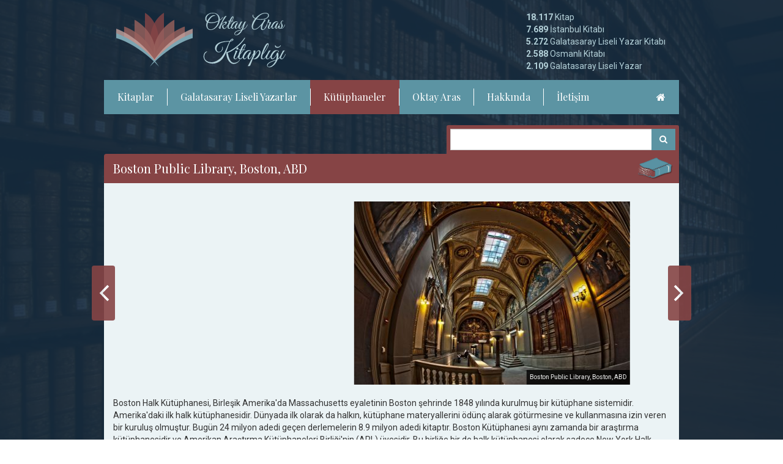

--- FILE ---
content_type: text/html; charset=UTF-8
request_url: https://www.oktayaras.com/boston-public-library/tr/56254
body_size: 5431
content:
<!DOCTYPE html>
<html lang="tr" class="is-desktop">
<head>
    <meta charset="utf-8">
    <meta http-equiv="X-UA-Compatible" content="IE=edge">
    <meta name="viewport" content="width=device-width, initial-scale=1">

    <meta property="og:image" content="https://www.oktayaras.com/images/KutuphaneFoto/resized/0x300/DEBK140120001500.jpg" />
    <link rel="image_src" href="https://www.oktayaras.com/images/KutuphaneFoto/resized/0x300/DEBK140120001500.jpg" />
    <base href="https://www.oktayaras.com/"/>
    <meta name="description" content="">
    <meta name="keywords" content="">
    <title>OKTAY ARAS - Boston Public Library</title>
    <link href='https://fonts.googleapis.com/css?family=Playfair+Display&subset=latin,latin-ext' rel='stylesheet' type='text/css'>
    <link href='https://fonts.googleapis.com/css?family=Roboto:400,300,500,700&subset=latin,latin-ext' rel='stylesheet' type='text/css'>
    <script src='https://www.google.com/recaptcha/api.js'></script>
    <link href="css/bootstrap.min.css" rel="stylesheet">
    <link href="css/bootstrap-select.min.css" rel="stylesheet">
    <link href="css/font-awesome.min.css" rel="stylesheet">
    <link href="css/magnific-popup.css" rel="stylesheet">
    <link href="css/flickity.css" rel="stylesheet">
    <link href="css/app.css" rel="stylesheet">

    <!--[if lt IE 9]>
    <script src="https://oss.maxcdn.com/html5shiv/3.7.2/html5shiv.min.js"></script>
    <script src="https://oss.maxcdn.com/respond/1.4.2/respond.min.js"></script>
    <![endif]-->

</head>
<body>
  <script>
  (function(i,s,o,g,r,a,m){i['GoogleAnalyticsObject']=r;i[r]=i[r]||function(){
  (i[r].q=i[r].q||[]).push(arguments)},i[r].l=1*new Date();a=s.createElement(o),
  m=s.getElementsByTagName(o)[0];a.async=1;a.src=g;m.parentNode.insertBefore(a,m)
  })(window,document,'script','https://www.google-analytics.com/analytics.js','ga');

  ga('create', 'UA-79668852-1', 'auto');
  ga('send', 'pageview');

</script>      <header>
        <div class="container">
            <div class="navbar-top clearfix">
                <a class="navbar-brand" href="./"></a>
                <button type="button" class="navbar-toggle collapsed" data-toggle="collapse" data-target="#mobile-navbar-collapse" aria-expanded="false">
                    <span class="sr-only">Toggle navigation</span>
                    <span class="icon-bar icon-bar-top"></span>
                    <span class="icon-bar icon-bar-middle"></span>
                    <span class="icon-bar icon-bar-bottom"></span>
                </button>
                <ul class="list-unstyled list-top-info hidden-xs">
                  <div class="header-info-1">
                    <li><b>18.117</b> Kitap</li>
                    <li><b>7.689</b> İstanbul Kitabı</li>
                    <li><b>5.272</b> </b> Galatasaray Liseli Yazar Kitabı</li>
                    <li><b>2.588</b> Osmanlı Kitabı</li>
                    <li><b>2.109</b> Galatasaray Liseli Yazar</li>
                  </div>
                  <div class="header-info-2" style="display:none;">
                    <li><b>172</b> </b> Kütüphane</li>
                    <li><b>92</b> Dünya Kütüphanesi</li>
                    <li><b>80</b> İstanbul Kütüphanesi</li>
                  </div>
                </ul>                    
            </div>
            <nav class="navbar navbar-default">
                <div class="collapse navbar-collapse" id="mobile-navbar-collapse">
                    <ul class="nav navbar-nav">

                        <li class="dropdown ">
                          <a href="kitaplar/tr/3" class="dropdown-toggle disabled" data-toggle="dropdown" data-hover="dropdown" data-delay="200">Kitaplar</a>
                          <ul class="dropdown-menu">
                            <li><a href="kitaplar/tr/3">Tüm Kitaplar</a></li>
                            <li><a href="kitaplar/tr/3/rand/galatasaray/0/0/1">Galatasaray Liseli Kitaplar</a></li>
                            <li><a href="kitaplar/tr/3/rand/gsistanbul/0/0/1">İstanbul Kitapları</a></li>
                            <li><a href="kitaplar/tr/3/rand/osmanli/0/0/1">Osmanlı Kitapları</a></li>
                          </ul>
                        </li>
                        <li><a href="galatasaray-liseli-yazarlar/tr/4">Galatasaray Liseli Yazarlar</a></li>
                        <li class="dropdown active">
                          <a href="dunya-kutuphaneleri/tr/5" class="dropdown-toggle disabled" data-toggle="dropdown" data-hover="dropdown" data-delay="200">Kütüphaneler</a>
                          <ul class="dropdown-menu">
                            <li><a href="dunya-kutuphaneleri/tr/5">Dünya Kütüphaneleri</a></li>
                            <li><a href="istanbul-kutuphaneleri/tr/56493">İstanbul Kütüphaneleri</a></li>
                          </ul>
                        </li>
                        <li class="dropdown ">
                          <a href="oktay-aras-kimdir/tr/6" class="dropdown-toggle disabled" data-toggle="dropdown" data-hover="dropdown" data-delay="200">Oktay Aras</a>
                          <ul class="dropdown-menu">
                            <li><a href="oktay-aras-kimdir/tr/6">Oktay Aras Kimdir?</a></li>
                            <li><a href="oktay-aras-kitaplari/tr/56495">Oktay Aras Kitapları</a></li>
                          </ul>
                        </li>
                        <li><a href="oktay-aras-kitapligi-hakkinda/tr/56492">Hakkında</a></li>
                        <li><a href="iletisim/tr/7">İletişim</a></li>
                                                <!--<audio tabindex="0" id="music" preload="auto" >
                            <source src="files/muzik/sample1.mp3">
                        </audio>-->
                    </ul>
                    <ul class="nav navbar-nav navbar-right hidden-xs">
                                                <!--<li><a href="#" class="music_onoff"><i class="fa fa-volume-off"></i></a></li>-->
                        <li><a href="./" class="music_onoff"><i class="fa fa-home"></i></a></li>                    </ul>
                </div>
            </nav>
            <div class="info-slider gallery-fade visible-xs">
                <div class="gallery-cell"><b>18.117</b> Kitap</div>
                <div class="gallery-cell"><b>7.689</b> İstanbul Kitabı</div>
                <div class="gallery-cell"><b>5.272</b> Galatasaray Liseli Yazar Kitabı</div>
                <div class="gallery-cell"><b>2.588</b> Osmanlı Kitabı</div>
                <div class="gallery-cell"><b>2.109</b> Galatasaray Liseli Yazar</div>
                <div class="gallery-cell"><b>172</b> Kütüphane</div>
                <div class="gallery-cell"><b>92</b> Dünya Kütüphanesi</div>
                <div class="gallery-cell"><b>80</b> İstanbul Kütüphanesi</div>
            </div>
        </div>
    </header>
<main>
    <div class="container">
        <div class="gallery-search ">
    <div class="row">
        <form class="form-searcher">
                          <div class="col-md-5 col-md-offset-7">
                            <div class="input-group">
                    <input type='hidden' name='category' id='category' value='dunya-kutuphaneleri/tr/5/0/0/search/1'>                    <input type="text" class="form-control" id="searchVal" name="searchVal" value="">
                    <span class="input-group-btn">
                        <button class="btn btn-dark-red" type="submit">
                            <i class="fa fa-search"></i>
                        </button>
                    </span>
                </div>
            </div>
        </form>              
    </div>
</div>        <div class="panel">
                        <div class="panel-heading no-r-radius">
                <h3 class="panel-title"> <i class="panel-icon icon-book"></i> Boston Public Library, Boston, ABD</h3>
            </div>
            <div class="panel-body">
                <div class="row">
                    <div class="col-xs-12"> 
                        <div class="content-gallery js-flickity mfp-gallery" data-flickity-options='{ "autoPlay": 3000, "wrapAround": true, "setGallerySize": false, "pageDots": false}'>
                                                        <div class="gallery-cell">
                                <a href="images/KutuphaneFoto/DEBK140120001500.jpg" data-info="Boston Public Library, Boston, ABD" title="">
                                    <div class="library-img">
                                        <img src="images/KutuphaneFoto/resized/0x300/DEBK140120001500.jpg" title="Boston Public Library, Boston, ABD">
                                        <div class="library-img-caption">Boston Public Library, Boston, ABD</div>                                    </div>
                                </a>
                            </div>
                                                        <div class="gallery-cell">
                                <a href="images/KutuphaneFoto/DEBK140215041000.jpg" data-info="Boston Public Library, Boston, ABD" title="">
                                    <div class="library-img">
                                        <img src="images/KutuphaneFoto/resized/0x300/DEBK140215041000.jpg" title="Boston Public Library, Boston, ABD">
                                        <div class="library-img-caption">Boston Public Library, Boston, ABD</div>                                    </div>
                                </a>
                            </div>
                                                        <div class="gallery-cell">
                                <a href="images/KutuphaneFoto/DEBK140335002625.jpg" data-info="Boston Public Library, Boston, ABD" title="">
                                    <div class="library-img">
                                        <img src="images/KutuphaneFoto/resized/0x300/DEBK140335002625.jpg" title="Boston Public Library, Boston, ABD">
                                        <div class="library-img-caption">Boston Public Library, Boston, ABD</div>                                    </div>
                                </a>
                            </div>
                                                        <div class="gallery-cell">
                                <a href="images/KutuphaneFoto/DEBK140410000667.jpg" data-info="Boston Public Library, Boston, ABD" title="">
                                    <div class="library-img">
                                        <img src="images/KutuphaneFoto/resized/0x300/DEBK140410000667.jpg" title="Boston Public Library, Boston, ABD">
                                        <div class="library-img-caption">Boston Public Library, Boston, ABD</div>                                    </div>
                                </a>
                            </div>
                                                        <div class="gallery-cell">
                                <a href="images/KutuphaneFoto/DEBK140510000750.jpg" data-info="Boston Public Library, Boston, ABD" title="">
                                    <div class="library-img">
                                        <img src="images/KutuphaneFoto/resized/0x300/DEBK140510000750.jpg" title="Boston Public Library, Boston, ABD">
                                        <div class="library-img-caption">Boston Public Library, Boston, ABD</div>                                    </div>
                                </a>
                            </div>
                                                    </div>
                                                <div class="ui-segment">
                        Boston Halk Kütüphanesi, Birleşik Amerika'da Massachusetts eyaletinin Boston şehrinde 1848 yılında kurulmuş bir kütüphane sistemidir. Amerika'daki ilk halk kütüphanesidir. Dünyada ilk olarak da halkın, kütüphane materyallerini ödünç alarak götürmesine ve kullanmasına izin veren bir kuruluş olmuştur.
Bugün 24 milyon adedi geçen derlemelerin 8.9 milyon adedi kitaptır. Boston Kütüphanesi aynı zamanda bir araştırma kütüphanesidir ve Amerikan Araştırma Kütüphaneleri Birliği'nin (ARL) üyesidir.  Bu birliğe bir de halk kütüphanesi olarak sadece New York Halk Kütüphanesi üyedir.
Kütüphanede 1.7 milyon adet nadir eser ve elyazması bulunmaktadır. Önemli derlemelerden incunabulaları (1500 yılından önce yazılmış eserler), William Shakespeare'in ilk baskılarını, Daniel de Foe'nin orijinal koleksiyonunu, John Adams'ın 3800 kitaplık koleksiyonunu, Nathanial Bowditch'in matematik ve astronomi kitaplarını sayabiliriz.                            
                        </div>
                                                                        <div class="ui-segment library-adress">
                            <br><b>Adres</b> : 700 Boylston St, MA 02116, Boston, ABD                        </div>
                                                
                        <div class="book-navigation">
                            <div class="text-center">
                              <a href="#" onclick="window.history.go(-1); return false;" class="btn btn-info btn-lister">
                                <i class="fa fa-angle-left"></i> &nbsp;&nbsp;Geri Dön
                              </a>
                            </div>                        
                                                    </div>


                    </div>
                </div>                  
            </div>
        </div>
        <!--
                <div class="panel panel-default">
            <div class="panel-heading">
                <h3 class="panel-title"> <i class="panel-icon icon-book"></i>Diğer Kütüphaneler</h3>
            </div>
            <div class="panel-body">
                <div class="gallery">
                                        <div class="gallery-cell col-xs-6 col-sm-4 col-md-3">
                        <div class="gallery-item">
                            <a href="iowa-state-capitol-law-library/tr/56367">
                                <div class="thumbnail thumbnail-collapse">
                                    <img src="img/">
                                    <div class="caption">
                                        <div class="caption-name">Iowa State Capitol Law Library</div>
                                        <div class="caption-title">Iowa, ABD</div>
                                    </div>
                                </div>
                            </a>
                        </div>
                    </div>
                                        <div class="gallery-cell col-xs-6 col-sm-4 col-md-3">
                        <div class="gallery-item">
                            <a href="nail-bayraktar-halk-kutuphanesi/tr/56473">
                                <div class="thumbnail thumbnail-collapse">
                                    <img src="img/">
                                    <div class="caption">
                                        <div class="caption-name">Nail Bayraktar Halk Kütüphanesi</div>
                                        <div class="caption-title">İstanbul, Türkiye</div>
                                    </div>
                                </div>
                            </a>
                        </div>
                    </div>
                                        <div class="gallery-cell col-xs-6 col-sm-4 col-md-3">
                        <div class="gallery-item">
                            <a href="turabibaba-kutuphanesi/tr/56449">
                                <div class="thumbnail thumbnail-collapse">
                                    <img src="img/">
                                    <div class="caption">
                                        <div class="caption-name">Turabibaba Kütüphanesi
</div>
                                        <div class="caption-title">İstanbul, Türkiye</div>
                                    </div>
                                </div>
                            </a>
                        </div>
                    </div>
                                        <div class="gallery-cell col-xs-6 col-sm-4 col-md-3">
                        <div class="gallery-item">
                            <a href="ito-bilgi-merkezi/tr/56468">
                                <div class="thumbnail thumbnail-collapse">
                                    <img src="img/">
                                    <div class="caption">
                                        <div class="caption-name">İTO Bilgi Merkezi</div>
                                        <div class="caption-title">İstanbul, Türkiye</div>
                                    </div>
                                </div>
                            </a>
                        </div>
                    </div>
                                        <div class="gallery-cell col-xs-6 col-sm-4 col-md-3">
                        <div class="gallery-item">
                            <a href="mitchell-library/tr/56360">
                                <div class="thumbnail thumbnail-collapse">
                                    <img src="img/">
                                    <div class="caption">
                                        <div class="caption-name">Mitchell Library</div>
                                        <div class="caption-title">Sydney, Avustralya</div>
                                    </div>
                                </div>
                            </a>
                        </div>
                    </div>
                                        <div class="gallery-cell col-xs-6 col-sm-4 col-md-3">
                        <div class="gallery-item">
                            <a href="handelingenkamer-tweede-kamer-der-staten-generaal-den-haag/tr/56328">
                                <div class="thumbnail thumbnail-collapse">
                                    <img src="img/">
                                    <div class="caption">
                                        <div class="caption-name">Handelingenkamer Tweede Kamer Der Staten-Generaal Den Haag</div>
                                        <div class="caption-title">Lahey, Hollanda</div>
                                    </div>
                                </div>
                            </a>
                        </div>
                    </div>
                                        <div class="gallery-cell col-xs-6 col-sm-4 col-md-3">
                        <div class="gallery-item">
                            <a href="library-at-utrecht-university/tr/56409">
                                <div class="thumbnail thumbnail-collapse">
                                    <img src="img/">
                                    <div class="caption">
                                        <div class="caption-name">Library at Utrecht University</div>
                                        <div class="caption-title">Utrecht, Hollanda</div>
                                    </div>
                                </div>
                            </a>
                        </div>
                    </div>
                                        <div class="gallery-cell col-xs-6 col-sm-4 col-md-3">
                        <div class="gallery-item">
                            <a href="library-for-natural-science-ras/tr/56264">
                                <div class="thumbnail thumbnail-collapse">
                                    <img src="img/">
                                    <div class="caption">
                                        <div class="caption-name">Library for Natural Science RAS</div>
                                        <div class="caption-title">Moskova, Rusya</div>
                                    </div>
                                </div>
                            </a>
                        </div>
                    </div>
                                        <div class="gallery-cell col-xs-6 col-sm-4 col-md-3">
                        <div class="gallery-item">
                            <a href="russian-national-library/tr/56231">
                                <div class="thumbnail thumbnail-collapse">
                                    <img src="img/">
                                    <div class="caption">
                                        <div class="caption-name">Russian National Library</div>
                                        <div class="caption-title">Saint Petersburg, Rusya</div>
                                    </div>
                                </div>
                            </a>
                        </div>
                    </div>
                                        <div class="gallery-cell col-xs-6 col-sm-4 col-md-3">
                        <div class="gallery-item">
                            <a href="istanbul-arastirmalari-enstitusu-kutuphanesi/tr/56428">
                                <div class="thumbnail thumbnail-collapse">
                                    <img src="img/">
                                    <div class="caption">
                                        <div class="caption-name">İstanbul Araştırmaları Enstitüsü Kütüphanesi</div>
                                        <div class="caption-title">İstanbul, Türkiye</div>
                                    </div>
                                </div>
                            </a>
                        </div>
                    </div>
                                        <div class="gallery-cell col-xs-6 col-sm-4 col-md-3">
                        <div class="gallery-item">
                            <a href="istanbul-sehir-universitesi-kutuphanesi/tr/64995">
                                <div class="thumbnail thumbnail-collapse">
                                    <img src="img/">
                                    <div class="caption">
                                        <div class="caption-name">İstanbul Şehir Üniversitesi Kütüphanesi</div>
                                        <div class="caption-title">İstanbul, Türkiye</div>
                                    </div>
                                </div>
                            </a>
                        </div>
                    </div>
                                        <div class="gallery-cell col-xs-6 col-sm-4 col-md-3">
                        <div class="gallery-item">
                            <a href="royal-library/tr/56243">
                                <div class="thumbnail thumbnail-collapse">
                                    <img src="img/">
                                    <div class="caption">
                                        <div class="caption-name">Royal Library</div>
                                        <div class="caption-title">Kopenhag, Danimarka</div>
                                    </div>
                                </div>
                            </a>
                        </div>
                    </div>
                                        <div class="gallery-cell col-xs-6 col-sm-4 col-md-3">
                        <div class="gallery-item">
                            <a href="old-library-money-museum/tr/56317">
                                <div class="thumbnail thumbnail-collapse">
                                    <img src="img/">
                                    <div class="caption">
                                        <div class="caption-name">Old Library, Money Museum</div>
                                        <div class="caption-title">Utrecht, Hollanda</div>
                                    </div>
                                </div>
                            </a>
                        </div>
                    </div>
                                        <div class="gallery-cell col-xs-6 col-sm-4 col-md-3">
                        <div class="gallery-item">
                            <a href="the-george-peabody-library/tr/56303">
                                <div class="thumbnail thumbnail-collapse">
                                    <img src="img/">
                                    <div class="caption">
                                        <div class="caption-name">The George Peabody Library</div>
                                        <div class="caption-title">Baltimore, ABD</div>
                                    </div>
                                </div>
                            </a>
                        </div>
                    </div>
                                        <div class="gallery-cell col-xs-6 col-sm-4 col-md-3">
                        <div class="gallery-item">
                            <a href="mimar-sinan-guzel-sanatlar-universitesi-kutuphanesi/tr/56440">
                                <div class="thumbnail thumbnail-collapse">
                                    <img src="img/">
                                    <div class="caption">
                                        <div class="caption-name">Mimar Sinan Güzel Sanatlar Üniversitesi Kütüphanesi
</div>
                                        <div class="caption-title">İstanbul, Türkiye</div>
                                    </div>
                                </div>
                            </a>
                        </div>
                    </div>
                                        <div class="gallery-cell col-xs-6 col-sm-4 col-md-3">
                        <div class="gallery-item">
                            <a href="basin-muzesi-kutuphanesi/tr/56416">
                                <div class="thumbnail thumbnail-collapse">
                                    <img src="img/">
                                    <div class="caption">
                                        <div class="caption-name">Basın Müzesi Kütüphanesi
</div>
                                        <div class="caption-title">İstanbul, Türkiye</div>
                                    </div>
                                </div>
                            </a>
                        </div>
                    </div>
                                        <div class="gallery-cell col-xs-6 col-sm-4 col-md-3">
                        <div class="gallery-item">
                            <a href="dogus-universitesi-kutuphanesi/tr/56458">
                                <div class="thumbnail thumbnail-collapse">
                                    <img src="img/">
                                    <div class="caption">
                                        <div class="caption-name">Doğuş Üniversitesi Kütüphanesi</div>
                                        <div class="caption-title">İstanbul, Türkiye</div>
                                    </div>
                                </div>
                            </a>
                        </div>
                    </div>
                                        <div class="gallery-cell col-xs-6 col-sm-4 col-md-3">
                        <div class="gallery-item">
                            <a href="the-real-gabinete-de-portugues-de-leitura/tr/56273">
                                <div class="thumbnail thumbnail-collapse">
                                    <img src="img/">
                                    <div class="caption">
                                        <div class="caption-name">The Real Gabinete de Portugues de Leitura</div>
                                        <div class="caption-title">Rio de Janeiro, Brezilya</div>
                                    </div>
                                </div>
                            </a>
                        </div>
                    </div>
                                        <div class="gallery-cell col-xs-6 col-sm-4 col-md-3">
                        <div class="gallery-item">
                            <a href="fatih-ilce-halk-kutuphanesi/tr/56459">
                                <div class="thumbnail thumbnail-collapse">
                                    <img src="img/">
                                    <div class="caption">
                                        <div class="caption-name">Fatih İlçe Halk Kütüphanesi</div>
                                        <div class="caption-title">İstanbul, Türkiye</div>
                                    </div>
                                </div>
                            </a>
                        </div>
                    </div>
                                        <div class="gallery-cell col-xs-6 col-sm-4 col-md-3">
                        <div class="gallery-item">
                            <a href="rifat-ilgaz-halk-kutuphanesi/tr/56477">
                                <div class="thumbnail thumbnail-collapse">
                                    <img src="img/">
                                    <div class="caption">
                                        <div class="caption-name">Rıfat Ilgaz Halk Kütüphanesi</div>
                                        <div class="caption-title">İstanbul, Türkiye</div>
                                    </div>
                                </div>
                            </a>
                        </div>
                    </div>
                                        <div class="gallery-cell col-xs-6 col-sm-4 col-md-3">
                        <div class="gallery-item">
                            <a href="galatasaray-universitesi-kutuphanesi/tr/56462">
                                <div class="thumbnail thumbnail-collapse">
                                    <img src="img/">
                                    <div class="caption">
                                        <div class="caption-name">Galatasaray Üniversitesi Kütüphanesi</div>
                                        <div class="caption-title">İstanbul, Türkiye</div>
                                    </div>
                                </div>
                            </a>
                        </div>
                    </div>
                                        <div class="gallery-cell col-xs-6 col-sm-4 col-md-3">
                        <div class="gallery-item">
                            <a href="the-library-of-the-russian-academy-of-sciences/tr/56244">
                                <div class="thumbnail thumbnail-collapse">
                                    <img src="img/">
                                    <div class="caption">
                                        <div class="caption-name">The Library of the Russian Academy of Sciences</div>
                                        <div class="caption-title">Saint Petersburg, Rusya</div>
                                    </div>
                                </div>
                            </a>
                        </div>
                    </div>
                                        <div class="gallery-cell col-xs-6 col-sm-4 col-md-3">
                        <div class="gallery-item">
                            <a href="collegium-maius-library-at-jagiellonian-university/tr/56315">
                                <div class="thumbnail thumbnail-collapse">
                                    <img src="img/">
                                    <div class="caption">
                                        <div class="caption-name">Collegium Maius Library at Jagiellonian University</div>
                                        <div class="caption-title">Krakow, Polonya</div>
                                    </div>
                                </div>
                            </a>
                        </div>
                    </div>
                                        <div class="gallery-cell col-xs-6 col-sm-4 col-md-3">
                        <div class="gallery-item">
                            <a href="marmara-universitesi-merkez-kutuphanesi/tr/56437">
                                <div class="thumbnail thumbnail-collapse">
                                    <img src="img/">
                                    <div class="caption">
                                        <div class="caption-name">Marmara Üniversitesi Merkez Kütüphanesi
</div>
                                        <div class="caption-title">İstanbul, Türkiye</div>
                                    </div>
                                </div>
                            </a>
                        </div>
                    </div>
                                        <div class="gallery-cell col-xs-6 col-sm-4 col-md-3">
                        <div class="gallery-item">
                            <a href="copenhagen-university-library/tr/56390">
                                <div class="thumbnail thumbnail-collapse">
                                    <img src="img/">
                                    <div class="caption">
                                        <div class="caption-name">Copenhagen University Library</div>
                                        <div class="caption-title">Kopenhag, Danimarka</div>
                                    </div>
                                </div>
                            </a>
                        </div>
                    </div>
                                        <div class="gallery-cell col-xs-6 col-sm-4 col-md-3">
                        <div class="gallery-item">
                            <a href="the-herzog-august-library/tr/56290">
                                <div class="thumbnail thumbnail-collapse">
                                    <img src="img/">
                                    <div class="caption">
                                        <div class="caption-name">The Herzog August Library</div>
                                        <div class="caption-title">Wolfenbüttel, Almanya</div>
                                    </div>
                                </div>
                            </a>
                        </div>
                    </div>
                                        <div class="gallery-cell col-xs-6 col-sm-4 col-md-3">
                        <div class="gallery-item">
                            <a href="hollanda-arastirma-enstitusu-kutuphanesi/tr/56465">
                                <div class="thumbnail thumbnail-collapse">
                                    <img src="img/">
                                    <div class="caption">
                                        <div class="caption-name">Hollanda Araştırma Enstitüsü Kütüphanesi</div>
                                        <div class="caption-title">İstanbul, Türkiye</div>
                                    </div>
                                </div>
                            </a>
                        </div>
                    </div>
                                        <div class="gallery-cell col-xs-6 col-sm-4 col-md-3">
                        <div class="gallery-item">
                            <a href="bibliotheque-mazarine/tr/56400">
                                <div class="thumbnail thumbnail-collapse">
                                    <img src="img/">
                                    <div class="caption">
                                        <div class="caption-name">Bibliotheque Mazarine</div>
                                        <div class="caption-title">Paris, Fransa</div>
                                    </div>
                                </div>
                            </a>
                        </div>
                    </div>
                                        <div class="gallery-cell col-xs-6 col-sm-4 col-md-3">
                        <div class="gallery-item">
                            <a href="new-york-public-library/tr/56226">
                                <div class="thumbnail thumbnail-collapse">
                                    <img src="img/">
                                    <div class="caption">
                                        <div class="caption-name">New York Public Library</div>
                                        <div class="caption-title">New York, ABD</div>
                                    </div>
                                </div>
                            </a>
                        </div>
                    </div>
                                        <div class="gallery-cell col-xs-6 col-sm-4 col-md-3">
                        <div class="gallery-item">
                            <a href="la-bibliotheque-du-duc-daumale/tr/56325">
                                <div class="thumbnail thumbnail-collapse">
                                    <img src="img/">
                                    <div class="caption">
                                        <div class="caption-name">La bibliothèque du Duc d'Aumale</div>
                                        <div class="caption-title">Chantilly, Fransa</div>
                                    </div>
                                </div>
                            </a>
                        </div>
                    </div>
                                    </div>
            </div>
        </div>
                -->
    </div>
</main>    <footer>
        <div class="container">
            <div class="row">
                <div class="col-md-8">
                    <div class="row">
                        <div class="col-sm-3 col-md-3">
                            <ul class="list-unstyled">
                                <li><a href="kitaplar/tr/3">Kitaplar</a></li>
                                <li><a href="kitaplar/tr/3/rand/galatasaray/0/1">Galatasaray Liseli Kitaplar</a></li>
                                <li><a href="kitaplar/tr/3/rand/gsistanbul/0/1">İstanbul Kitapları</a></li>
                                <li><a href="kitaplar/tr/3/rand/osmanli/0/1">Osmanlı Kitapları</a></li>
                            </ul>
                        </div>
                        <div class="col-sm-3 col-md-3">
                            <ul class="list-unstyled">
                                <li><a href="galatasaray-liseli-yazarlar/tr/4">Galatasary Liseli Yazarlar</a></li>
                            </ul>
                        </div>
                        <div class="col-sm-3 col-md-3">
                            <ul class="list-unstyled">
                                <li>Kütüphaneler</li>
                                <li><a href="dunya-kutuphaneleri/tr/5">Dünya Kütüphaneleri</a></li>
                                <li><a href="istanbul-kutuphaneleri/tr/56493">İstanbul Kütüphaneleri</a></li>
                            </ul>
                        </div>
                        <div class="col-sm-3 col-md-3">
                            <ul class="list-unstyled">
                                <li>Oktay Aras</li>
                                <li><a href="oktay-aras-kimdir/tr/6">Oktay Aras Kimdir?</a></li>
                                <li><a href="oktay-aras-kitaplari/tr/56495">Oktay Aras Kitapları</a></li>
                            </ul>
                        </div>
                    </div>
                </div>
                <div class="col-sm-4 col-md-2">
                    <ul class="list-unstyled">
                        <li><a href="oktay-aras-kitapligi-hakkinda/tr/56492">Hakkında</a></li>
                    </ul>
                </div>
                <div class="col-sm-4 col-md-2">
                    <ul class="list-unstyled">
                        <li><a href="iletisim/tr/7">İletişim</a></li>
                    </ul>
                </div>
            </div>
        </div>
    </footer>
    <style>
    .white-popup {
        position: relative;
        background: #FFF;
        padding: 20px;
        width: auto;
        max-width: 600px;
        margin: 20px auto;
        text-align: center;
        font-size: 24px;
        border: 10px #864445 solid;
    }
</style>
<div id="test-popup" class="white-popup mfp-hide">
    DİKKAT!<br>
    İstanbul Kitapları (7654 kitap)<br>
    ve<br>
    Osmanlı Kitapları (2586 kitap)<br>
    Koleksiyonları satılıktır.<br>
    Çok kıymetli ve nadir kitapları da kapsayan bu<br>
    Koleksiyonları almak isteyenler<br>
    <a href="http://www.oktayaras.com/iletisim/tr/7">İletişim</a> paragrafından lütfen mesaj gönderin...<br>
</div>

    <script src="js/jquery-2.1.4.min.js"></script>
    <script src="js/jquery-plugins.js"></script>
    <script src="js/bootstrap.min.js"></script>
    <script src="js/bootstrap-select.min.js"></script>    
    <script src="js/app.js"></script>
      <script>
        function book_yukle(idx,yon,idx0){
          if ($(".book-nav-div").length) $(".book-nav-div").load("pages/actions.php?act=book_nav&id="+idx+"&id0="+idx0+"&yon="+yon);
          console.log("book_yukle: "+idx+","+yon+","+idx0);
          return false;
        }
        function writer_yukle(idx,yon,idx0){          
          if ($(".writer-nav-div").length) $(".writer-nav-div").load("pages/actions.php?act=writer_nav&id="+idx+"&id0="+idx0+"&yon="+yon);
          return false;
        }
        function library_yukle(idx,yon,idx0){
          if ($(".library-nav-div").length) $(".library-nav-div").load("pages/actions.php?act=library_nav&id="+idx+"&id0="+idx0+"&yon="+yon);
          return false;
        }
        $(document).ready(function(){

/*
        $('.open-popup-link').magnificPopup({
        type: 'inline',
        midClick: true // allow opening popup on middle mouse click. Always set it to true if you don't provide alternative source.
    });*/


          
          
                    library_yukle(56254,"sag",56254);
                    /*
          var music1 = $("#music")[0];
                    music1.currentTime = 0;
                    */
        });
      </script>
</body>
</html>

--- FILE ---
content_type: text/css
request_url: https://www.oktayaras.com/css/app.css
body_size: 4316
content:
body {
	font-family: 'Roboto', sans-serif;
	background: url(../img/bg.jpg) center center no-repeat fixed;
	-webkit-background-size: cover;
	background-size: cover;
	position: relative;
}
body:before {
	content: "";
	background: rgba(20,44,63,.9);
	position: absolute;
	width: 100%;
	height: 100%;
	top: 0;
	left: 0;
	z-index: -1;
}
h1, h2, h3, h4, h5, h6, .h1, .h2, .h3, .h4, .h5, .h6 {
	font-family: 'Playfair Display','Roboto', sans-serif;
    font-weight: 500;
    line-height: 1.1;
    color: inherit;
}
a:hover {text-decoration: none;}
a:focus {outline: 0}
.collapsing {
    -webkit-transition: none;
    transition: none;
	-webkit-transition-duration:0s;
	-o-transition-duration:0s;
	transition-duration:0s;
	-webkit-transition-timing-function:ease;
	-o-transition-timing-function:ease;
	transition-timing-function:ease    
}
.row-collapse {margin: 0}
.row-collapse > [class*="col-"] {padding: 0}
.form-control {
    height: 35px;
    line-height: 1.5;
}
.bg-blue-100 {background: #f3f9fa}
.bg-blue-300 {background: #e6f3f6}
/****************************************
		NAVBAR
*****************************************/
.navbar-top .list-top-info {
    width: 250px;
	float: right;
	padding-top: 18px;
	padding-right: 15px;
}
.navbar-top .list-top-info,
.info-slider {color: #b3d0d8;}
.navbar-default {
	background: none;
	border: 0;
	border-radius: 0;
	margin: 0;
	min-height: 0;
}
.navbar-default .navbar-collapse {
	background-color: #5c94a3;
	border: 0;
}
.navbar-nav>li>.dropdown-menu {
    margin-top: 0;
    border-top-right-radius: 0;
    background: #5C94A3;
    border: 0;
    border-radius: 0;
    border-top-left-radius: 0;
}
.navbar-default .navbar-nav .dropdown-menu > li > a,
.navbar-default .navbar-nav .open .dropdown-menu > li > a,
.navbar-default .navbar-nav > li > a {
	font-family: 'Playfair Display','Roboto', sans-serif;
	color: #ffffff;
	-webkit-transition: background .3s, color .3s;
	-o-transition: background .3s, color .3s;
	transition: background .3s, color .3s;
	position: relative;
}
.navbar-nav .dropdown-menu>li>a:hover, 
.navbar-nav .dropdown-menu>li>a:focus,
.navbar-default .navbar-nav>.open>a, 
.navbar-default .navbar-nav>.open>a:hover, 
.navbar-default .navbar-nav>.open>a:focus,
.navbar-default .navbar-nav > li:hover > a, 
.navbar-default .navbar-nav > .active > a, 
.navbar-default .navbar-nav > .active > a:hover, 
.navbar-default .navbar-nav > .active > a:focus {
    color: #ffffff;
    background-color: #864445;
}
.navbar-brand {
	background: url(../img/logo.png) 0 0 no-repeat;
	width: 277px;
	height: 91px;
	margin: 20px;
}
.navbar-toggle {margin-top: 25px;}
.navbar-toggle .icon-bar {background: #b3d0d8;}
.info-slider {padding: 0 10px;}
.info-slider .gallery-cell {width: 100%;}

/****************************************
		MAIN CONTENT
*****************************************/
main {
    padding: 65px 0;
    padding-bottom: 20px;
    padding-top: 18px;
}
main.main-page {
    padding-top: 40px;
}
.gallery-search {
    position: relative;
}
.gallery-search.gallery-main-page {
    margin-bottom: 40px;
}
.gallery-search .input-group {
	border: 6px solid #864445;
    border-top-left-radius: 3px;
    border-top-right-radius: 3px;
}
.gallery-filter {
  text-align: center;
  position: relative;
}
.gallery-filter .pagination {margin: 0 10px;}
.gallery-filter .bootstrap-select {margin-bottom: 15px;}
.gallery-filter .paginationForm {
  max-width: 50%;
  display: inline-block;
  margin-top: 15px;
}
.gallery-filter .paginationInfo {
  text-align: center;
}
@media (min-width: 778px)  {
  .gallery-filter .paginationForm  {
    width: 120px;
    margin-top: 0px;
  }
  .gallery-filter .paginationInfo {
    position: absolute;
    right: 0;
    top: 10px;
    margin-bottom: 0;
  }  
}
.input-group .form-control:first-child, 
.input-group-addon:first-child, 
.input-group-btn:first-child>.btn, 
.input-group-btn:last-child>.btn,
.input-group-btn:first-child>.btn-group>.btn, 
.input-group-btn:first-child>.dropdown-toggle, 
.input-group-btn:last-child>.btn:not(:last-child):not(.dropdown-toggle), 
.input-group-btn:last-child>.btn-group:not(:last-child)>.btn {border-radius: 0;}

.gallery .flickity-viewport {overflow: hidden; height: 220px;}
.gallery.gallery-lg .flickity-viewport {height: 460px;}
.gallery-list {padding-top: 10px;}
.gallery-cell.gallery-fluid {width: 100%;}
.gallery-list .gallery-item {margin-bottom: 20px;}
.gallery-cell .gallery-item:nth-child(3),
.gallery-cell .gallery-item:nth-child(4) {margin-top: 20px;}
.gallery-item {height: 220px;}
.gallery-item a {
	display: block;
	position: relative;
}
.gallery-item .gallery-img {
	text-align: center;
	height: 180px;
	background-color: #ffffff;
	background-repeat: no-repeat;
	background-position: center;
	-webkit-background-size: cover;
	background-size: cover;
	padding: 8px 0;
}
.gallery-item .gallery-img img {
	height: 100%;
	max-width: 100%;
}
.gallery-item .gallery-caption {
	position: relative;
	overflow: hidden;
	height: 42px;
	background: rgba(0,0,0,.6);
	color: #ffffff;
	font-size: 10px;
	padding: 5px 10px;
	bottom: 0;
	left: 0;
	width: 100%;
	text-align: center;
}
.gallery-item .caption-name,
.gallery-item .caption-title {
	overflow: hidden;
	text-align: center;
	text-overflow: ellipsis;
	white-space: nowrap;
	line-height: 16px;
}
.gallery-item .caption-name.caption-1-1,
.gallery-item .caption-title.caption-1-1 {
	height: 100%;
    line-height: 32px;
}
.content-gallery {
	height: 300px;
	margin-bottom: 20px;
}

.content-gallery {height: 300px;margin-bottom: 20px;}
.content-gallery .gallery-cell {
	width: 100%;
	height: 100%;
}
.content-gallery .gallery-cell a {
	text-align: center;
	display: block;
	height: 100%;
}
.content-gallery .gallery-cell img {
	margin: auto;
	height: 100%;
}
.content-gallery .library-img {
	display: inline-block;
	height: 100%;
	position: relative;
}
.content-gallery .library-img .library-img-caption {
	position: absolute;
	bottom: 0;
	right: 0;
	background: rgba(0,0,0,.8);
	font-size: 10px;
	padding: 5px;
	color: #ffffff;
}
.gallery-book {
    height: 250px;
    margin-bottom: 20px;
    overflow: hidden;
    position: relative;
}
.gallery-book .gallery-cell {
    width: 100%;
    height: 100%;
}
.gallery-book .gallery-cell img,
.gallery-book-nav .gallery-cell img {    
    max-height: 100%;
    margin: auto;
}
.gallery-book-nav {
    height: 88px;
    overflow: hidden;
    position: relative;
    margin-bottom: 20px;      
}
.gallery-book-nav .gallery-cell {
    width: 80px;
    float: left;
    height: 100%;
}
.gallery-book-nav .gallery-cell img {
    border: 2px solid #dcdcdc;
    padding: 4px;
}
.gallery-book-nav .gallery-cell.is-selected img {
   border-color: #B6B7B7;
}
.book-navigation {margin-top: 40px;}
.book-navigation .btn-prev,
.book-navigation .btn-next {
  position: relative;
  padding-left: 10px;
  padding-right: 10px;
  overflow: hidden;
  color: #00314C;
  background: #CFE7EC;
  -webkit-transition: background .3s, color .3s;
  -o-transition: background .3s, color .3s;
  transition: background .3s, color .3s;
  margin-bottom: 20px;
  width: calc( 100% - 50px );
}
.book-navigation .btn-prev {float: right;}
.book-navigation .btn-next {float: left;}
.book-nav-pre,
.book-nav-next {position: relative;overflow: hidden;}
.book-nav-pre .btn-ajax, 
.book-nav-next .btn-ajax {
  position: absolute;
  top: 0px;
  left: 10px;
  width: 50px;
  height: 96px;
  border-right: 1px solid #EBF3F5;
  border-radius: 4px;
  color: #00314C;
  background: #CFE7EC;
  -webkit-transition: background .3s, color .3s;
  -o-transition: background .3s, color .3s;
  transition: background .3s, color .3s;  
}
.book-nav-pre .btn-ajax .fa,
.book-nav-next .btn-ajax .fa{
    position: absolute;
    top: 50%;
    font-size: 30px;
    left: 18px;
    margin-top: -15px;
}
.book-nav-pre .btn-ajax .fa {
    left: auto;
    right: 18px;
}
.book-nav-next .btn-ajax {
    left: auto;
    right: 10px;
    border-left: 1px solid #EBF3F5;
    border-right: 0;
}
.writer-nav-pre .btn-ajax, .writer-nav-next .btn-ajax {
    position: absolute;
    top: 0px;
    left: 10px;
    width: 48px;
    height: 96px;
    text-indent: -9999px;
    border-right: 1px solid #EBF3F5;
}
.writer-nav-next .btn-ajax {
    left: auto;
    right: 10px;
    border-left: 1px solid #EBF3F5;
    border-right: 0;
}
.book-navigation .btn-lister {
    margin-bottom: 20px;
}
.book-navigation .btn:hover,
.book-navigation .btn-ajax:hover {
    background: rgb(30, 156, 187);
    color: #ffffff;
}
.book-navigation .btn.btn-next {
    padding-right: 12px;
    padding-left: 12px;
}
.book-navigation .gallery-caption .caption-title {font-weight: 600;}
.book-navigation .gallery-caption {
    white-space: normal;
    text-align: left;
    margin-left: 70px;
	height: 82px;
	overflow: hidden;
}
.book-navigation .btn .gallery-img {
    width: 60px;
    height: 80px;
    float: left;
    overflow: hidden;
}
.book-navigation .btn .gallery-img img {
    max-width: 60px;
    height: 100%;
    float: left;
}
.gallery-others {
    overflow: hidden;
}
.gallery-others a {
    width: 100px;
    display: block;
    float: left;
    overflow: hidden;
    margin-right: 5px;
    margin-bottom: 5px;
}
.gallery-others a {
    max-height: 100%;
    max-height: 100%;
}

/*contact*/
.panel.mbn{
    margin-bottom: 0px;
}
.gmap {
	height: 200px;
	overflow: hidden;
}
.gmap iframe {
	width: 100%!important;
	height: 100%!important;
}
.contact-info {padding: 40px 20px;}
address {
    margin-top: 30px;
    margin-bottom: 0;
}
.contact-form {padding: 20px;}
.breadcrumb {
    background-color: #864445;
    color: #ffffff;
    border-bottom-left-radius: 0;
    border-bottom-right-radius: 0;
    margin-bottom: 0;
}
@media (min-width: 992px)  {
    .breadcrumb {
        display: inline-block;        
    }
}
.breadcrumb a {
    color: #ffffff;
}

/****************************************
		FOOTER
*****************************************/
footer {
	background: #5c94a3;
	padding: 30px 0;
	padding-bottom: 10px;
}
footer a,
footer li {color: #ffffff;font-weight: 500; position: relative;}
footer ul li:first-child a {font-weight: 500}
footer ul li a {font-weight: 300}
footer ul li.active:after,
footer ul li.active a:after {
    content: "";
    position: absolute;
    width: 5px;
    height: 4px;
    background: #FF8C8E;
    top: 6px;
    left: -12px;
}

/****************************************
		PAGINATION
*****************************************/
.pagination > li > a, 
.pagination > li > span {
	background-color: #e8e8e8;
	border-color: #D6C9C9;
	color: #864445;
}
.pagination > li.active > a, 
.pagination > li.active > a:hover, 
.pagination > li > a:hover, 
.pagination > li > span:hover, 
.pagination > li > a:focus, 
.pagination > li > span:focus {
	color: #ffffff;
	background-color: #864445;
	border-color: #864445;
}

/****************************************
		BOOTSTRAP SELECT
*****************************************/
.bootstrap-select>.dropdown-toggle {padding-right: 30px;}
.bootstrap-select.btn-group .dropdown-toggle .caret {border:0;}
.bootstrap-select.btn-group .dropdown-toggle .caret:before {
    font: normal normal normal 24px/1 FontAwesome;
    text-rendering: auto;
    -webkit-font-smoothing: antialiased;
    -moz-osx-font-smoothing: grayscale;
    display: inline-block;
    position: absolute;
    top: 50%;
    right: -5px;
    margin-top: -10px;
    content: '\f107';
    color: #864445;
    border: 0;
}
.bootstrap-select .btn-default {
	background-color: #e8e8e8;
	border-color: #e8e8e8;
}
.bootstrap-select.btn-group .dropdown-toggle .filter-option {color: #864445;}
.bootstrap-select.btn-group.show-tick .dropdown-menu li.selected a .glyphicon {
    display: inline-block;
    font: normal normal normal 14px/1 FontAwesome;
    font-size: inherit;
    text-rendering: auto;
    -webkit-font-smoothing: antialiased;
    -moz-osx-font-smoothing: grayscale;
}
.bootstrap-select.btn-group.show-tick .dropdown-menu li.selected a span.check-mark:after {
    content: "\f00c";
}

/****************************************
		BUTTONS
*****************************************/
.btn {line-height: 1.5;}
.btn-dark-red {
	background-color: #5c94a3;
	border-color: #5c94a3;
	color: #ffffff;
}
.btn-dark-red:hover {
	background-color: #5c94a3;
	color: #ffffff;
}

/****************************************
		PANELS
*****************************************/
.panel {
	margin-bottom: 30px;
	border: 0;
	background: none;
}
.panel > .panel-body {
	background-color: #ebf3f5;
	padding: 30px 15px;
}
.panel-title {
    font-size: 20px;
    position: relative;
    padding-right: 65px;
    line-height: 1.4;
}
.panel-title .panel-icon {
	position: absolute;
	top: 50%;
	right: -5px;
	-webkit-transform: translateY(-50%);
	-ms-transform: translateY(-50%);
	-o-transform: translateY(-50%);
	transform: translateY(-50%);
}
.panel > .panel-heading {
    color: #ffffff;
    background-color: #864445;
    border: 0;
    border-top-left-radius: 4px;
    border-top-right-radius: 4px;
}
.panel > .panel-heading.no-r-radius {
    border-top-right-radius: 0px;
}
.panel-default > .panel-body {
	color: #ffffff;
	background-color: #5c94a3;
	border-bottom-left-radius: 4px;
	border-bottom-right-radius: 4px;
}

/****************************************
		POPUP
*****************************************/
.mfp-ajax-container {
    max-width: 800px;
    margin: auto;
    position: relative;
    border-radius: 4px;
}
.mfp-ajax-container .mfp-close {color: #ffffff;}
.mfp-ajax-container .mfp-ajax-content {
    background: #FFF;
    padding: 20px;
}
.mfp-ajax-header {
	background-color: #864445;
	text-align: center;
	padding: 12px 20px;
	color: #ffffff;
	border-top-left-radius: 4px;
	border-top-right-radius: 4px;
}
.mfp-ajax-header .mfp-ajax-title {margin: 0;}

.mfp-content-container {position: relative;}
.mfp-content-container .mfp-description,
.mfp-content-container .mfp-title {
    position: absolute;
    width: 100%;
    top: 0;
    left: 0;
    color: #ffffff;
    line-height: 40px;
    overflow: hidden;
    text-overflow: ellipsis;
    white-space: nowrap;
    overflow: hidden;
}
.mfp-content-container .mfp-title {top:auto; bottom: 0;}

/****************************************
		FLICKITY
*****************************************/
.gallery-fade .flickity-slider {
    -webkit-transform: none !important;
    -ms-transform: none !important;
    transform: none !important;
}
.gallery-fade .gallery-cell {
	left: 0 !important;
	opacity: 0;
	transition: opacity 0.3s ease-in-out;
	z-index: -1;
}
.gallery-fade .gallery-cell.is-selected {
	opacity: 1;
	z-index: 0
}
.flickity-prev-next-button,
.flickity-prev-next-button:active {
	background: rgb(134,68,69);
	width: 38px;
	height: 90px;
	border-radius: 4px;
	opacity: .9;
}
.flickity-prev-next-button:hover {
	background: rgb(134,68,69);
	opacity: 1;
}
.flickity-prev-next-button svg {width: 70%;}
.flickity-prev-next-button.previous svg {left: 25%;}
.flickity-prev-next-button.next svg {left: 5%;}
.flickity-prev-next-button.previous {left: -35px;}
.flickity-prev-next-button.next {right: -35px;}
.flickity-prev-next-button .arrow {fill: #ffffff;}
.flickity-prev-next-button:disabled {display: none;}

/****************************************
		ICONS
*****************************************/	
.icon-book {
	background: url(../img/icon-book.png) no-repeat left center;
	width: 57px;
	height: 35px;
	background-size: 57px 35px;
}
.icon-library {
	background: url(../img/icon-library.png) no-repeat left center;
	width: 37px;
	height: 35px;
	background-size: 37px 35px;
}

/* FLEX GRID */ 
.uk-flex {
    display: -ms-flexbox;
    display: -webkit-flex;
    display: flex
}
.uk-flex-inline {
    display: -ms-inline-flexbox;
    display: -webkit-inline-flex;
    display: inline-flex
}
.uk-flex-inline>*,
.uk-flex>* {
    -ms-flex-negative: 1
}
.uk-flex-top {
    -ms-flex-align: start;
    -webkit-align-items: flex-start;
    align-items: flex-start
}
.uk-flex-middle {
    -ms-flex-align: center;
    -webkit-align-items: center;
    align-items: center
}
.uk-flex-bottom {
    -ms-flex-align: end;
    -webkit-align-items: flex-end;
    align-items: flex-end
}
.uk-flex-center {
    -ms-flex-pack: center;
    -webkit-justify-content: center;
    justify-content: center
}
.uk-flex-right {
    -ms-flex-pack: end;
    -webkit-justify-content: flex-end;
    justify-content: flex-end
}
.uk-flex-space-between {
    -ms-flex-pack: justify;
    -webkit-justify-content: space-between;
    justify-content: space-between
}
.uk-flex-space-around {
    -ms-flex-pack: distribute;
    -webkit-justify-content: space-around;
    justify-content: space-around
}
.uk-flex-row-reverse {
    -ms-flex-direction: row-reverse;
    -webkit-flex-direction: row-reverse;
    flex-direction: row-reverse
}
.uk-flex-column {
    -ms-flex-direction: column;
    -webkit-flex-direction: column;
    flex-direction: column
}
.uk-flex-column-reverse {
    -ms-flex-direction: column-reverse;
    -webkit-flex-direction: column-reverse;
    flex-direction: column-reverse
}
.uk-flex-nowrap {
    -ms-flex-wrap: nowrap;
    -webkit-flex-wrap: nowrap;
    flex-wrap: nowrap
}
.uk-flex-wrap {
    -ms-flex-wrap: wrap;
    -webkit-flex-wrap: wrap;
    flex-wrap: wrap
}
.uk-flex-wrap-reverse {
    -ms-flex-wrap: wrap-reverse;
    -webkit-flex-wrap: wrap-reverse;
    flex-wrap: wrap-reverse
}
.uk-flex-wrap-top {
    -ms-flex-line-pack: start;
    -webkit-align-content: flex-start;
    align-content: flex-start
}
.uk-flex-wrap-middle {
    -ms-flex-line-pack: center;
    -webkit-align-content: center;
    align-content: center
}
.uk-flex-wrap-bottom {
    -ms-flex-line-pack: end;
    -webkit-align-content: flex-end;
    align-content: flex-end
}
.uk-flex-wrap-space-between {
    -ms-flex-line-pack: justify;
    -webkit-align-content: space-between;
    align-content: space-between
}
.uk-flex-wrap-space-around {
    -ms-flex-line-pack: distribute;
    -webkit-align-content: space-around;
    align-content: space-around
}
.uk-flex-order-first {
    -ms-flex-order: -1;
    -webkit-order: -1;
    order: -1
}
.uk-flex-order-last {
    -ms-flex-order: 99;
    -webkit-order: 99;
    order: 99
}
@media (min-width: 480px) {
    .uk-flex-order-first-small {
        -ms-flex-order: -1;
        -webkit-order: -1;
        order: -1
    }
    .uk-flex-order-last-small {
        -ms-flex-order: 99;
        -webkit-order: 99;
        order: 99
    }
}
@media (min-width: 768px) {
    .uk-flex-order-first-medium {
        -ms-flex-order: -1;
        -webkit-order: -1;
        order: -1
    }
    .uk-flex-order-last-medium {
        -ms-flex-order: 99;
        -webkit-order: 99;
        order: 99
    }
}
@media (min-width: 960px) {
    .uk-flex-order-first-large {
        -ms-flex-order: -1;
        -webkit-order: -1;
        order: -1
    }
    .uk-flex-order-last-large {
        -ms-flex-order: 99;
        -webkit-order: 99;
        order: 99
    }
}
@media (min-width: 1220px) {
    .uk-flex-order-first-xlarge {
        -ms-flex-order: -1;
        -webkit-order: -1;
        order: -1
    }
    .uk-flex-order-last-xlarge {
        -ms-flex-order: 99;
        -webkit-order: 99;
        order: 99
    }
}
.uk-flex-item-none {
    -ms-flex: none;
    -webkit-flex: none;
    flex: none
}
.uk-flex-item-auto {
    -ms-flex: auto;
    -webkit-flex: auto;
    flex: auto;
    -ms-flex-negative: 1
}
.uk-flex-item-1 {
    -ms-flex: 1;
    -webkit-flex: 1;
    flex: 1
}

@media (max-width: 767px)  {
    .uk-flex {display: block;}
}

@media (min-width: 1002px)  {
	.row-grid-large > .col-md-6 {padding: 0 30px;}
	.row-grid-large > .col-md-6:first-child {padding-left: 10px;}
	.row-grid-large > .col-md-6:last-child {padding-right: 10px;}	
	/****************************************
			NAVBAR
	*****************************************/	
	.navbar-default .navbar-nav > li > a {
		padding: 18px 22px;
		font-size: 16px;
		margin-left: -1px;
	}
	.navbar-default .navbar-nav > li:first-child > a {margin-left: 0}
}
@media (min-width: 778px)  {
	.text-right-sm {text-align: right;}
    img.mfp-img {height: 100vh;}
	/****************************************
			NAVBAR
	*****************************************/	
	.navbar-collapse {padding: 0;}
	.navbar-default .navbar-nav > li > a:before {
		content: "";
		background: #ffffff;
		width: 1px;
		height: 50%;
		position: absolute;
		top: 50%;
		-webkit-transform: translateY(-50%);
		-ms-transform: translateY(-50%);
		-o-transform: translateY(-50%);
		transform: translateY(-50%);
	}
	.navbar-default .navbar-nav > li:first-child > a:before {display: none;}
	.navbar-default .navbar-nav > li > a:before {left: 0px;}
	.navbar-default .navbar-nav > li > a:after {right: 0px;}
    .navbar-right {margin-right: 0;}
	/****************************************
			MAIN CONTENT
	*****************************************/

    /* contact */
    .contact-info {padding: 40px 60px;}
    .contact-form {padding: 40px;}
}
@media (max-width: 777px)  {
	/****************************************
			NAVBAR
	*****************************************/	
	.nav > li > a {padding: 10px;}
	.navbar-collapse {
		padding: 0; 
		padding-right: 10px; 
		padding-left: 10px;
	    position: absolute;
	    width: 100%;
	    z-index: 4;
	}
	.navbar-brand {
		width: 152px;
		height: 50px;
		background-size: 152px 50px;
	}
	.navbar-toggle .icon-bar {
		width: 22px;
		-webkit-transition: all .2s;
		-o-transition: all .2s;
		transition: all .2s;
	}
	.navbar-toggle .icon-bar.icon-bar-top {
		-webkit-transform: rotate(45deg);
		-ms-transform: rotate(45deg);
		-o-transform: rotate(45deg);
		transform: rotate(45deg);
		-webkit-transform-origin: 10% 10%;
		-moz-transform-origin: 10% 10%;
		-ms-transform-origin: 10% 10%;
		-o-transform-origin: 10% 10%;
		transform-origin: 10% 10%;
	}
	.navbar-toggle .icon-bar.icon-bar-middle {
		opacity: 0;
	}
	.navbar-toggle .icon-bar.icon-bar-bottom {
		-webkit-transform: rotate(-45deg);
		-ms-transform: rotate(-45deg);
		-o-transform: rotate(-45deg);
		transform: rotate(-45deg);
		-webkit-transform-origin: 10% 90%;
		-moz-transform-origin: 10% 90%;
		-ms-transform-origin: 10% 90%;
		-o-transform-origin: 10% 90%;
		transform-origin: 10% 90%;
	}
	.navbar-toggle.collapsed .icon-bar.icon-bar-top {
		-webkit-transform: rotate(0);
		-ms-transform: rotate(0);
		-o-transform: rotate(0);
		transform: rotate(0);
	}
	.navbar-toggle.collapsed .icon-bar.icon-bar-middle {opacity: 1;}
	.navbar-toggle.collapsed .icon-bar.icon-bar-bottom {
		-webkit-transform: rotate(0);
		-ms-transform: rotate(0);
		-o-transform: rotate(0);
		transform: rotate(0);
	}
    .navbar-nav .dropdown {overflow: hidden;}
    .dropdown .dropdown-menu {
        display: block!important;
        position: relative;
        width: 100%;
        box-shadow: none;
        margin: 0;
    }
    .navbar-nav .dropdown-menu > li > a, 
    .navbar-nav .open .dropdown-menu .dropdown-header {
        padding: 5px 15px 5px 25px;
    }
	/****************************************
			MAIN CONTENT
	*****************************************/
	main {
		padding: 15px 0px;
		padding-bottom: 15px;
	}
	.gallery {
		padding: 0px;
		margin: 0 -10px;
		padding-bottom: 65px;
	}
	.gallery.gallery-mini {padding:0; padding-bottom: 40px;}
	.gallery-filter .pagination {margin-top: 5px;}	
	.img-writer {margin: auto; max-height: 250px;margin-bottom: 20px;}

	/****************************************
			MAIN CONTENT
	*****************************************/
	footer {
		padding: 30px 0px;
		padding-bottom: 10px;
	}

	/****************************************
			FLICKITY
	*****************************************/
	.flickity-prev-next-button,
	.flickity-prev-next-button:active {
		top: 100%;
	    height: 35px;
	    margin-top: -20px;
	    left: auto;
	    right: auto;
	}
	.flickity-prev-next-button.previous {
	    left: 50%;
	    margin-left: -48px
	}
	.flickity-prev-next-button.next {
	    right: 50%;
	    left: auto;
	    margin-right: -48px
	}
}

--- FILE ---
content_type: text/javascript
request_url: https://www.oktayaras.com/js/app.js
body_size: 2438
content:
$(function() {
	if ($('html').hasClass('is-desktop')) {
		$('.selectpicker').selectpicker();
	};	
	if ($('html').hasClass('is-mobile')) {
		$('.selectpicker').selectpicker({mobile: true});
	};
    $('.ajax-popup').magnificPopup({
		type: 'ajax'
    });
	$('.mfp-gallery').each(function() {
	    $(this).magnificPopup({
	        delegate: 'a',
	        type: 'image',
	        gallery: {
	          enabled:true
	        },
			callbacks: {
				markupParse: function(template, values, item) {
			        values.description = $(item.el).attr('data-info');
			    },   
			},		
			image: {
				headerFit: true,
				captionFit: true,
				preserveHeaderAndCaptionWidth: false,				
				markup:
				'<div class="mfp-figure">'+
					'<figure>'+
						'<section class="mfp-content-container">'+
							'<div class="mfp-close"></div>'+
							'<div class="mfp-description"></div>'+
							'<div class="mfp-img"></div>'+
							'<div class="mfp-title"></div>'+
						'</section>'+
					'</figure>'+
				'</div>',
				titleSrc: function(item) {
					return item.el.attr('title');
				}
			}
	    });
	});
	$('.info-slider').flickity({
		autoPlay: 3000,
		wrapAround: true, 
		pageDots: false, 
		draggable: false,
		prevNextButtons: false
	});
	var $gallery = $('.gallery').flickity({
		// autoPlay: true,
		wrapAround: true, 
		cellAlign: "left", 
		imagesLoaded: true, 
		pageDots: false, 
	    arrowShape: {x0: 10, x1: 50, y1: 40, x2: 55, y2: 35, x3: 20}
	});

	if ($('.navbar-toggle').is(":visible")) {
		$gallery.flickity('destroy');
		$gallery.flickity({
			wrapAround: true, 
			cellAlign: "left", 
			imagesLoaded: true, 
			pageDots: false, 
		    arrowShape: {x0: 10, x1: 50, y1: 40, x2: 55, y2: 35, x3: 20}			
		});
	} else {
		$gallery.flickity();
	}

	var $galleryCells = $gallery.find('.gallery-cell');
	if ( $galleryCells.length < 5 ) {
	  $gallery.addClass('is-hiding-nav-ui');
	}

	$('a[href="#"]').on('click', function(event) {
		event.preventDefault();
	});

	$('[data-action="redirect"]').on('change', function(event) {
		event.preventDefault();
		var sortVal = $(this).val();
		var dataUrl = $(this).attr('data-url');
		var dataChange = $(this).attr('data-change');

		if (sortVal == null) {sortVal = 0};
		
		if (dataChange) {
			dataUrl = dataUrl.replace("filter", sortVal);
			location.href = dataUrl;
		} else {
			location.href = sortVal;
		}
	});

	$('.paginationForm').on('submit', function(event) {
		event.preventDefault();
		var pageTotal = $(this).find('#pageTotal').val();
		var pageUrl = $(this).find('#pageUrl').val();
		var page = $(this).find('#pageNumber').val();
		if (page > Number(pageTotal)) page = pageTotal;
		if (page < 0) page = 1;
		location.href = pageUrl + "/" + page;
	});

	/*
	 * Translated default messages for the jQuery validation plugin.
	 * Locale: TR (Turkish; Türkçe)
	 */
	$.extend( $.validator.messages, {
		required: "Bu alanın doldurulması zorunludur.",
		remote: "Lütfen bu alanı düzeltin.",
		email: "Lütfen geçerli bir e-posta adresi giriniz.",
		url: "Lütfen geçerli bir web adresi (URL) giriniz.",
		date: "Lütfen geçerli bir tarih giriniz.",
		dateISO: "Lütfen geçerli bir tarih giriniz(ISO formatında)",
		number: "Lütfen geçerli bir sayı giriniz.",
		digits: "Lütfen sadece sayısal karakterler giriniz.",
		creditcard: "Lütfen geçerli bir kredi kartı giriniz.",
		equalTo: "Lütfen aynı değeri tekrar giriniz.",
		extension: "Lütfen geçerli uzantıya sahip bir değer giriniz.",
		maxlength: $.validator.format( "Lütfen en fazla {0} karakter uzunluğunda bir değer giriniz." ),
		minlength: $.validator.format( "Lütfen en az {0} karakter uzunluğunda bir değer giriniz." ),
		rangelength: $.validator.format( "Lütfen en az {0} ve en fazla {1} uzunluğunda bir değer giriniz." ),
		range: $.validator.format( "Lütfen {0} ile {1} arasında bir değer giriniz." ),
		max: $.validator.format( "Lütfen {0} değerine eşit ya da daha küçük bir değer giriniz." ),
		min: $.validator.format( "Lütfen {0} değerine eşit ya da daha büyük bir değer giriniz." ),
		require_from_group: "Lütfen bu alanların en az {0} tanesini doldurunuz."
	});	

	$(':input').not('select').on("change",function() {
	    $(this).val($(this).val().trim());
	});

    $('.form-searcher').validate({
	    highlight: function(element) {
	        $(element).closest('.form-group').addClass('has-error');
	    },
	    unhighlight: function(element) {
	        $(element).closest('.form-group').removeClass('has-error');
	    },
	    errorElement: 'span',
	    errorClass: 'help-block',
	    errorPlacement: function(error, element) {
	    },
        submitHandler: function(form) {
			var searchUrl = $('#category').val();
			var searchVal = $('#searchVal').val();
			if (searchVal == "") searchVal = "0";
			searchUrl = searchUrl.replace("search", searchVal);
			location.href = searchUrl;
        }
    });	

    $('#contact-form').validate({
    	ignore: ".ignore",
    	rules: {
    		"hiddenRecaptcha": {
    			required: function() {
    				if(grecaptcha.getResponse() == '') {
    					return true;
    				} else {
    					return false;
    				}
    			}
    		}
    	},    	
	    highlight: function(element) {
	        $(element).closest('.form-group').addClass('has-error');
	    },
	    unhighlight: function(element) {
	        $(element).closest('.form-group').removeClass('has-error');
	    },
	    errorElement: 'span',
	    errorClass: 'help-block',
	    errorPlacement: function(error, element) {
	        // if(element.parent('.input-group').length) {
	        //     error.insertAfter(element.parent());
	        // } else {
	        //     error.insertAfter(element);
	        // }
	    },
        submitHandler: function(form) {
        	var form_url = $('form').attr('action');
        	var form_data = $('form').serialize();
        	var form_submit = $('form .btn-submit');
        	var data_success = $('form .alert-success');
			var data_fail = $('form .alert-danger');
					$.ajax({
						url: form_url,
						type: 'POST',
						data: form_data,
						beforeSend: function() {
							form_submit.button('loading');
						},
						success: function(data) {
							console.log(data);
							if (data == "success") {
								data_success.velocity("fadeIn");
								data_success.velocity("fadeOut", { delay: 6000});
								$('form').trigger('reset');
								form_submit.button('loading');
								form_submit.button("reset");
							} else {
								data_fail.velocity("fadeIn");
								data_fail.velocity("fadeOut");
								$('form').trigger('reset');
								form_submit.button("reset");
							}
						},
						error: function(e) {
							data_fail.velocity("fadeIn");
							data_fail.velocity("fadeOut", { delay: 3000});
							$('form').trigger('reset');
							form_submit.button("reset");	
						}
					});
        }
    });	


	$('.music_onoff').on('click', function(event) {
		var music1 = $("#music")[0];
		if (music1.paused) {
			$.ajax({
				type:"POST",
				cache:false,
				url:"pages/actions.php?act=music_start",
				data:"",				
				success:function(msg){			
				}, error:function (XMLHttpRequest, textStatus, errorThrown){
				}
		    });
			music1.play();
			$(this).find("i").removeClass("fa-volume-off").addClass("fa-volume-up");
		}
		else {
			$.ajax({
				type:"POST",
				cache:false,
				url:"pages/actions.php?act=music_stop",
				data:"stop="+music1.currentTime,				
				success:function(msg){			
				}, error:function (XMLHttpRequest, textStatus, errorThrown){
				}
		    });
			music1.pause();
			$(this).find("i").removeClass("fa-volume-up").addClass("fa-volume-off");
		}

	});

	$(window).on('beforeunload', function(){
    	var music1 = $("#music")[0];
		$.ajax({
			type:"POST",
			cache:false,
			url:"pages/actions.php?act=music_pos",
			data:"stop="+music1.currentTime,				
			success:function(msg){			
			}, error:function (XMLHttpRequest, textStatus, errorThrown){
			}
	    });
    });

	$('.library-filter').on('click', function(event) {
		kutuphane_filtrele();
	});

	var firstli = $('.kategori li').first();
	firstli.click(function (event) {
	    /*if (!firstli.hasClass('selected')) {
	        $('.kategori').selectpicker('selectAll');
	    } else {*/
	        $('.kategori').selectpicker('deselectAll');
	    //}
	    return false;
	});

	$('.book-filter').on('click', function(event) {
		kitap_filtrele();
	});

	$('.writer-filter').on('click', function(event) {
		yazar_filtrele();
	});

	var firstli1 = $('.ykat1 li').first();
	firstli1.click(function (event) {
	    /*if (!firstli1.hasClass('selected')) {
	        $('.ykat1').selectpicker('selectAll');
	    } else {*/
	        $('.ykat1').selectpicker('deselectAll');
	    //}
	    return false;
	});

	var firstli1 = $('.sel_konu li').first();
	firstli1.click(function (event) {
	    /*if (!firstli1.hasClass('selected')) {
	        $('.ykat1').selectpicker('selectAll');
	    } else {*/
	        $('.sel_konu').selectpicker('deselectAll');
	    //}
	    return false;
	});

	var firstli2 = $('.ykat2 li').first();
	firstli2.click(function (event) {
	    /*if (!firstli2.hasClass('selected')) {
	        $('.ykat2').selectpicker('selectAll');
	    } else {*/
	        $('.ykat2').selectpicker('deselectAll');
	    //}
	    return false;
	});

	var firstli3 = $('.ykat3 li').first();
	firstli3.click(function (event) {
	    /*if (!firstli3.hasClass('selected')) {
	        $('.ykat3').selectpicker('selectAll');
	    } else {*/
	        $('.ykat3').selectpicker('deselectAll');
	    //}
	    return false;
	});

	var firstli4 = $('.ykat4 li').first();
	firstli4.click(function (event) {
	    /*if (!firstli3.hasClass('selected')) {
	        $('.ykat3').selectpicker('selectAll');
	    } else {*/
	        $('.ykat4').selectpicker('deselectAll');
	    //}
	    return false;
	});

window.switchIn = function () {
    $('.header-info-1').fadeToggle(function() {
        $('.header-info-2').fadeToggle(function() {
            setTimeout(function() {window.switchOut();}, 5000);
        });
    });

}

window.switchOut = function () {
    $('.header-info-2').fadeToggle(function() {
        $('.header-info-1').fadeToggle(function() {
            setTimeout(function() {window.switchIn();}, 5000);
        });
    });

}

setTimeout(function() {window.switchIn();}, 5000);

	$('.sel_kategori').on('change', function(event) {
		if ($(this).val() != "DEBK") {
			$(".library_order option[value='big']").hide();
			if ($(".library_order").val() == "big") $(".library_order").selectpicker('deselectAll');
			$(".library_order").selectpicker('refresh');
		} else {
			$(".library_order option[value='big']").show();
			$(".library_order").selectpicker('refresh');
		}
	});


});

--- FILE ---
content_type: text/plain
request_url: https://www.google-analytics.com/j/collect?v=1&_v=j102&a=2094099870&t=pageview&_s=1&dl=https%3A%2F%2Fwww.oktayaras.com%2Fboston-public-library%2Ftr%2F56254&ul=en-us%40posix&dt=OKTAY%20ARAS%20-%20Boston%20Public%20Library&sr=1280x720&vp=1280x720&_u=IEBAAEABAAAAACAAI~&jid=12540710&gjid=1429915218&cid=1402991454.1763849284&tid=UA-79668852-1&_gid=1611302094.1763849284&_r=1&_slc=1&z=501613095
body_size: -450
content:
2,cG-3QXSDD8EP3